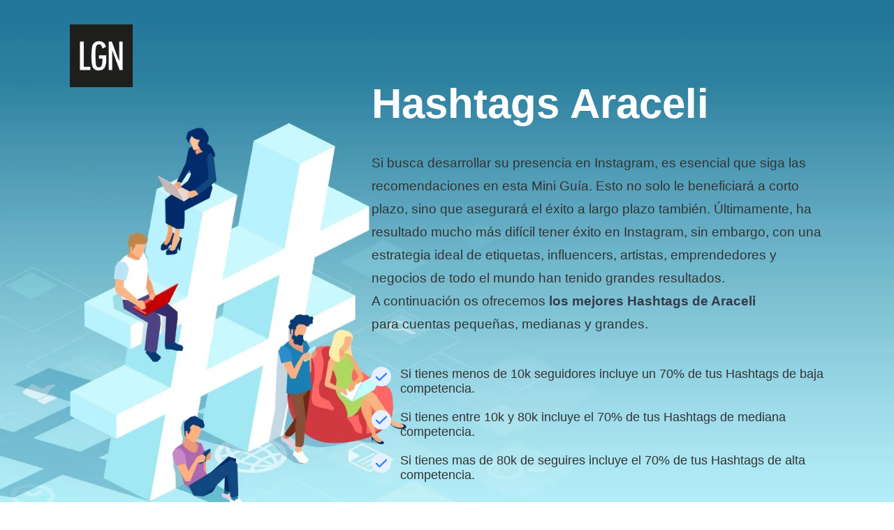

--- FILE ---
content_type: text/html
request_url: https://leguidenoir.com/es/hashtags-araceli
body_size: 22575
content:
<!DOCTYPE html>
<html lang="es" prefix="og: https://ogp.me/ns#">
<head>
    <!-- Google Tag Manager -->
    <script>(function(w,d,s,l,i){w[l]=w[l]||[];w[l].push({'gtm.start':
                new Date().getTime(),event:'gtm.js'});var f=d.getElementsByTagName(s)[0],
            j=d.createElement(s),dl=l!='dataLayer'?'&l='+l:'';j.async=true;j.src=
            'https://www.googletagmanager.com/gtm.js?id='+i+dl;f.parentNode.insertBefore(j,f);
        })(window,document,'script','dataLayer','GTM-T9P8LT3');</script>
    <!-- End Google Tag Manager -->
    <meta charset="utf-8">
    <title>Hashtags Araceli - Las mejores para crecer en 2026 aqui</title>
    <meta name="description" content="Aumenta el alcance de tus publicaciones con nuestros Hashtags de Araceli. Te damos la lista a elegir y la mejor manera de hacer crecer tu cuenta.">
    <meta name="keywords" content="Hashtags Araceli">
    <meta name="thumbnail" content="https://leguidenoir.com/assets/lgn-bio-landing/img/google-thumbnail.png" />
    <meta http-equiv="X-UA-Compatible" content="IE=Edge">
    <meta name="viewport" content="width=device-width, initial-scale=1, maximum-scale=1.0, user-scalable=no">
    <meta name="format-detection" content="telephone=no">
            <link rel="apple-touch-icon" sizes="180x180" href="/assets/landing-b2b-seo/img/apple-touch-icon.png">
    <link rel="icon" type="image/png" sizes="32x32" href="/assets/landing-b2b-seo/img/favicon-32x32.png">
    <link rel="icon" type="image/png" sizes="16x16" href="/assets/landing-b2b-seo/img/favicon-16x16.png">
    <link rel="mask-icon" href="/assets/landing-b2b-seo/img/safari-pinned-tab.svg" color="#5bbad5">
    <meta name="msapplication-TileColor" content="#da532c">
    <meta name="theme-color" content="#ffffff">
    <!--<meta name="twitter:card" content="summary">
    <meta name="twitter:site" content="@ui8">
    <meta name="twitter:title" content="[Los Mejores Influencers Españoles]">
    <meta name="twitter:description" content="¿Estás buscando a los Influencers más populares en España u otras ubicaciones? Descubre quién tiene la mayor audiencia de followers en la plataforma de redes sociales en nuestro ranking">
    <meta name="twitter:creator" content="@ui8">
    <meta name="twitter:image" content="https://ui8-move.herokuapp.com/img/twitter-card.jpg">-->
    <meta property="og:locale" content="es">
    <meta property="og:type" content="website">
    <meta property="og:title" content="Hashtags Araceli - Las mejores para crecer en [YEAR] aqui">
    <meta property="og:description" content="Aumenta el alcance de tus publicaciones con nuestros Hashtags de Araceli. Te damos la lista a elegir y la mejor manera de hacer crecer tu cuenta.">
    <meta property="og:url" content="https://leguidenoir.com/es/hashtags-araceli">
    <meta property="og:site_name" content="Le Guide Noir">
    <meta property="og:updated_time" content="2026-01-19T00:41:09+01:00">
    <meta property="og:image" content="https://leguidenoir.com/assets/lgn-bio-landing/img/google-thumbnail.png">
    <meta property="og:image:secure_url" content="https://leguidenoir.com/assets/lgn-bio-landing/img/google-thumbnail.png">
    <meta property="og:image:alt" content="Hashtags Araceli - Las mejores para crecer en [YEAR] aqui">
    <meta property="og:image:width" content="683">
    <meta property="og:image:height" content="683">
    <meta property="og:image:type" content="image/png">
    <!--<meta property="fb:admins" content="132951670226590">-->

    <link rel="preconnect" href="https://lgn.fsn1.your-objectstorage.com" />
    <link rel="dns-prefetch" href="https://lgn.fsn1.your-objectstorage.com" />

        
        <style>@charset "UTF-8";button,input{margin:0;padding:0}body,button,input{font-family:Inter,sans-serif}.outer{overflow:hidden}a,body{color:#323b4b}a,button,div,h1,h2,input{outline:0}.outer{-webkit-box-orient:vertical}a,body,div,form,h1,h2,header,html,img,label,li,p,strong,ul{margin:0;padding:0;border:0;vertical-align:baseline}html{-ms-text-size-adjust:100%;-webkit-text-size-adjust:100%;-webkit-box-sizing:border-box;box-sizing:border-box}a img,img{border:none}input[type=text]{-webkit-appearance:none}button::-moz-focus-inner{padding:0;border:0}button,input{border:0}ul{list-style-type:none}*,:after,:before{-webkit-box-sizing:inherit;box-sizing:inherit}a{text-decoration:underline}.companies__list{display:none}body{min-width:375px;font-size:18px;font-weight:500;line-height:1.75;-webkit-font-smoothing:antialiased;-moz-osx-font-smoothing:grayscale}img,svg{vertical-align:middle}.outer{display:-webkit-box;display:-ms-flexbox;display:flex;-webkit-box-direction:normal;-ms-flex-direction:column;flex-direction:column;min-height:100vh}.center{max-width:1440px;margin:0 auto;padding:0 100px}.info{color:#8a94a6}.h1,.h2{font-weight:700}.header__center{display:-webkit-box;display:-ms-flexbox;display:flex;-webkit-box-align:center;-ms-flex-align:center;align-items:center}.bg{background:#fafbfc}.bg-white{background:#fff}[data-aos=animation-scale-top]{opacity:0}[data-aos=animation-scale-top].aos-animate{-webkit-transform:translate(0) scaleY(1);-ms-transform:translate(0) scaleY(1);transform:translate(0) scaleY(1);opacity:1}[data-aos=animation-scale-top]{-webkit-transform:translateY(20px) scaleY(1.2);-ms-transform:translateY(20px) scaleY(1.2);transform:translateY(20px) scaleY(1.2)}.h1{font-size:65px;line-height:1.1125}.h2{font-size:45px;line-height:1.21667}.info{font-size:19px}.bg-blue-light{background:#e5f1ff}.text-center{text-align:center}.header{position:absolute;z-index:10;padding:35px 0}.btn{-webkit-box-pack:center}.btn{border-radius:10px;font-family:Inter,sans-serif}.btn_blue{color:#fff}.header__bg{position:fixed;top:0;left:0;right:0;bottom:0;z-index:8;background:rgba(0,0,0,.75);visibility:hidden;opacity:0}@media only screen and (max-width:1179px){.header{padding:40px 0}}.btn{display:-webkit-inline-box;display:-ms-inline-flexbox;display:inline-flex;-ms-flex-pack:center;justify-content:center;-webkit-box-align:center;-ms-flex-align:center;align-items:center;min-width:212px;height:66px;padding:0 42px;font-size:20px;line-height:1.2;font-weight:600}.btn_blue{background:#377dff}.main{padding:80px 0 50px}.main__title{max-width:936px;margin:32px auto;text-align:center}.main__info{max-width:815px;margin:0 auto 45px;text-align:center}.companies__preview img{max-width:100%;max-height:48px}@media only screen and (max-width:1339px){.h1{font-size:60px;line-height:1.21667}.h2{font-size:45px;line-height:1.25}}@media only screen and (max-width:1259px){.h2{font-size:38px;line-height:1.2}.info{font-size:18px}.main{padding:90px 0}.main__title{max-width:680px;margin-bottom:25px}.main__info{max-width:680px}}@media only screen and (max-width:1023px){.center{padding:0 40px}.main{padding:0 0 270px}}.companies__list.active{display:-webkit-box;display:-ms-flexbox}.companies__list.active{display:flex;-ms-flex-wrap:wrap;flex-wrap:wrap;-webkit-box-pack:center;-ms-flex-pack:center;justify-content:center;margin:-40px -32px 0}.companies__preview{max-width:20%;padding:40px 32px 0}.calculator__info{margin-bottom:50px;text-align:center}.quality2{padding:123px 0 124px}.quality2__title{margin-bottom:35px;text-align:center;padding:0 100px}.quality3__info{max-width:70%;font-size:18px}@media only screen and (max-width:1259px){.calculator__info{margin-bottom:34px;text-align:center}.quality2{padding:80px 0}.quality2__title{margin-bottom:25px}.quality3__info{max-width:690px;margin-bottom:40px}}@media only screen and (max-width:1023px){.companies__list{margin:-24px -20px 0}.companies__preview{max-width:20%;padding:24px 20px 0}}@media only screen and (max-width:767px){.info,body{font-size:16px}.center{padding:0 20px}.h1{font-size:45px;line-height:1.25}.h2{font-size:33px}.header{padding:32px 0}.header__logo{position:relative;z-index:15}.header__logo img{width:60px}.btn{padding:0 20px}.main{padding:20px 0 50px}.main__title{text-align:left;margin:100px 0 30px}.main__info{margin-bottom:30px;text-align:left}.companies__list{margin:-24px -10px 0}.companies__preview{max-width:20%;-webkit-box-flex:0;-ms-flex:0 0 calc(50% - 20px);flex:0 0 calc(50% - 20px);width:calc(50% - 20px);padding:0 15px;text-align:center}.quality2{padding:60px 0}.quality2__title{text-align:left;padding:0}.quality3__info{max-width:100%;text-align:left!important}}.packages1__list li{display:-webkit-box;display:-ms-flexbox}.packages1__list li{color:#8a94a6;line-height:1.2}.packages1__list{margin-bottom:45px}.packages1__list li{position:relative;display:flex;-webkit-box-align:center;-ms-flex-align:center;align-items:center;min-height:28px;padding-left:41px}.packages1__list li:before{content:"";position:absolute;top:0;left:0;width:28px;height:28px;background:url("data:image/svg+xml,%3Csvg xmlns='http://www.w3.org/2000/svg' width='36' height='36' fill='none' viewBox='0 0 36 36'%3E%3Ccircle cx='18' cy='18' r='18' fill='%23e5f1ff'/%3E%3Cpath d='M27 12.5l-12.375 12L9 19.045' stroke='%23377dff' stroke-width='3' stroke-linecap='round' stroke-linejoin='round'/%3E%3C/svg%3E") 50% 50%/100% auto no-repeat}.packages1__list li:not(:last-child){margin-bottom:20px}.packages1__btns{margin-top:60px;margin-bottom:60px;text-align:center}@media only screen and (max-width:767px){.packages1__btns .packages1__btn{line-height:1.6;font-size:18px}}.quality3__info{text-align:center}.quality3__info{margin:40px auto}a.packages1__btn.btn.btn_blue{text-decoration:none}.Btn{--bg-opacity:1;--text-opacity:1}.Btn,h1{line-height:1.375}.text-center{text-align:center}.Btn{white-space:nowrap}.Btn{-moz-appearance:none;border-radius:.75rem;outline:transparent solid 2px;position:relative}.Btn,.appearance-none{-webkit-appearance:none}.Btn{-webkit-box-align:center;-ms-flex-align:center;-webkit-box-pack:center;-ms-flex-pack:center;align-items:center;appearance:none;background-color:#3a72d0;background-color:rgba(58,114,208,var(--bg-opacity));display:-webkit-inline-box;display:-ms-inline-flexbox;display:inline-flex;font-size:1rem;font-weight:700;height:3.5rem;justify-content:center;outline-offset:2px;padding-left:3rem;padding-right:3rem}.Btn-sm{font-size:.875rem;height:3rem}.Btn{color:#fff;color:rgba(255,255,255,var(--text-opacity))}.Btn-sm{padding-bottom:2px;padding-left:2rem;padding-right:2rem}.BtnSpinner{border-width:2px}.BtnLabel{opacity:1}.BtnSpinner{-webkit-animation:.7s linear infinite a;animation:.7s linear infinite a;border-color:transparent #fff #fff transparent;border-radius:50%;border-style:solid;height:20px;left:50%;margin-left:-10px;margin-top:-10px;opacity:0;position:absolute;top:50%;width:20px}.relative{position:relative}h1{font-size:1.75rem;font-weight:800}h1,h2{font-family:Montserrat Alternates,sans-serif}h2{font-size:1.5rem;line-height:1.5}.font-bold,h2{font-weight:700}.Gradient-gray-t{background:-webkit-gradient(linear,left top,left bottom,from(#f0f4f8),to(rgba(240,244,248,0)));background:linear-gradient(180deg,#f0f4f8,rgba(240,244,248,0))}.Wave{height:auto;width:100%}.rounded-xl{border-radius:.75rem}.flex{display:-webkit-box;display:-ms-flexbox;display:flex}.left-0{left:0}.CalculatorFormLabel{font-size:12px}.CalculatorFormInput{background-color:transparent;box-shadow:inset 0 0 0 1000px #fff!important}.CalculatorFormField{flex-direction:column}.CalculatorFormNotification{border-radius:.75rem;display:none;font-size:12px;font-weight:600;margin-bottom:1rem;padding:.5rem;text-align:center}.CalculatorOutput{max-height:0;opacity:0}.appearance-none{-moz-appearance:none;appearance:none}.bg-transparent{background-color:transparent}.bg-white{--bg-opacity:1;background-color:#fff;background-color:rgba(255,255,255,var(--bg-opacity))}.bg-action-100{--bg-opacity:1;background-color:#f0f6fe;background-color:rgba(240,246,254,var(--bg-opacity))}.border-gray-300{--border-opacity:1;border-color:#bcccdc;border-color:rgba(188,204,220,var(--border-opacity))}.rounded-lg{border-radius:.5rem}.border{border:1px solid}.border-b{border-bottom:1px solid}.block{display:block}.items-center{align-items:center}.justify-center{justify-content:center}.h-8{height:2rem}.text-sm{font-size:.875rem}.leading-snug{line-height:1.375}.leading-loose{line-height:2}.mx-auto{margin-left:auto;margin-right:auto}.-mx-4{margin-left:-1rem;margin-right:-1rem}.mb-1{margin-bottom:.25rem}.mt-4{margin-top:1rem}.max-w-3xl{max-width:48rem}.overflow-hidden{overflow:hidden}.p-1{padding:.25rem}.py-3{padding-bottom:.75rem;padding-top:.75rem}.px-4{padding-left:1rem;padding-right:1rem}.pt-4{padding-top:1rem}.pl-10{padding-left:2.5rem}.pt-14{padding-top:3.5rem}.absolute{position:absolute}.top-0{top:0}.right-0{right:0}.fill-current{fill:currentColor}.text-white{--text-opacity:1;color:#fff;color:rgba(255,255,255,var(--text-opacity))}.text-action-500{--text-opacity:1;color:#3a72d0;color:rgba(58,114,208,var(--text-opacity))}.w-8{width:2rem}.w-full{width:100%}.z-10{z-index:10}@media (min-width:375px){.CalculatorFormLabel,.CalculatorFormNotification{font-size:13px}}@media only screen and (max-width: 1023px){.bg-header-image-hashtags{background-image: none !important;}}</style>

    <link rel="preload" href="https://lgn.fsn1.your-objectstorage.com/landing/b2b/css/app.min.css" as="style" onload="this.onload=null;this.rel='stylesheet'">
    <link rel="preload" href="https://lgn.fsn1.your-objectstorage.com/landing/b2b/css/flags.css" as="style" onload="this.onload=null;this.rel='stylesheet'">
    <link rel="preload" href="https://lgn.fsn1.your-objectstorage.com/landing/b2b/css/main.min.css" as="style" onload="this.onload=null;this.rel='stylesheet'">
    <noscript><link rel="stylesheet" href="https://lgn.fsn1.your-objectstorage.com/landing/b2b/css/app.min.css"></noscript>
    <noscript><link rel="stylesheet" href="https://lgn.fsn1.your-objectstorage.com/landing/b2b/css/flags.css"></noscript>
    <noscript><link rel="stylesheet" href="https://lgn.fsn1.your-objectstorage.com/landing/b2b/css/main.min.css"></noscript>

    <style type="text/css">
        .bg-header-image-hashtags { background: url(https://lgn.fsn1.your-objectstorage.com/landing/b2b/img/content/hashtags_bg.webp); background-size: cover; background-repeat: no-repeat; }
        h1.main__title.h1.aos-init.aos-animate {color: #fff; text-align: left; margin-left: 40%}
        .packages1__list li {color: #333}
        .main__info { text-align: left; color: #333; margin-left: 40%}
        .timecalculator li{ line-height: 28px; }
        .align-center { text-align: center; }
        .hashtagscontent {
            justify-content: center;
            display: flex;
        }
        .blue {color: #377dff}
        .tag-box {border: 1px solid #fff; padding: 20px 50px 40px; max-width: 85%; margin: 60px auto 40px; background-color: #fff; border-radius: 10px;}

        button.btn_blue.copy {
            position: relative;
            top: -20px;
            width: 140px;
            height: 40px;
            left: -50px;
        }
        .plans__section .plans__row {height: 80px;}
        input {
            height: 67px;
            padding: 20px 40px;
            font-size: 19px;
            color: #666;
            font-weight: 400;
            border-radius: 10px;
            margin-right: 10px;
        }
        .timecalculator {    max-width: 800px; margin: 20px auto 60px;}
        @media only screen and (max-width: 480px) {
            .tag-box {
                max-width: 100%;
                padding: 20px 30px 40px;
            }

            button.btn_blue.copy {
                left: -30px;
            }

            .plans__container {
                margin: 0 -40px;
            }

            h1.main__title.h1.aos-init.aos-animate {
                text-align: left;
                margin-left: 0;
                color: #333;
                margin-top: 350px;
            }

            .main__info {
                text-align: left;
                color: #333;
                margin-left: 0
            }

            .bg-header-image-hashtags {
                background-size: 227%;
                background-repeat: no-repeat;
                background-position: 0 -100px;
            }

            svg.Wave.Wave-3.sm\:hidden.absolute.top-0.left-0.right-0.fill-current.text-white {
                display: none;
            }

            .align-center {
                text-align: left;
            }

            .packages1__btns .packages1__btn {
                height: 67px;
                width: 100%;
                margin-top: 20px;
            }

            input {
                margin-right: 0;
                width: 100%;
            }
        }
        .CalculatorFormField .help-block {
            display: block;
        }
        .plans__col.plans__text:first-child,
        .plans__col.text:first-child {
            flex: 0 0 calc(10% - 30px);
            width: calc(10% - 30px);;
        }
        .plans__col.plans__text:nth-child(2),
        .plans__col.text:nth-child(2) {
            flex: 0 0 calc(40% - 30px);
            width: calc(40% - 30px);;
        }
    </style>

    <script>
        let viewportmeta = document.querySelector('meta[name="viewport"]');
        if (viewportmeta) {
            if (screen.width < 375) {
                let newScale = screen.width / 375;
                viewportmeta.content = 'width=375, minimum-scale=' + newScale + ', maximum-scale=1.0, user-scalable=no, initial-scale=' + newScale + '';
            } else {
                viewportmeta.content = 'width=device-width, maximum-scale=1.0, initial-scale=1.0';
            }
        }
    </script>

    
                <script type="text/javascript">
	var _gaq = _gaq || [];
	_gaq.push(['_setAccount', 'UA-49364538-1']);
	_gaq.push(['_setDomainName', 'leguidenoir.com']);
	_gaq.push(['_trackPageview']);
	(function () {
		var ga = document.createElement('script');
		ga.type = 'text/javascript';
		ga.async = true;
		ga.src = ('https:' === document.location.protocol ? 'https://ssl' : 'http://www') + '.google-analytics.com/ga.js';
		var s = document.getElementsByTagName('script')[0];
		s.parentNode.insertBefore(ga, s);
	})();
</script>
    </head>
    <body>
    <!-- Google Tag Manager (noscript) -->
    <noscript><iframe src="https://www.googletagmanager.com/ns.html?id=GTM-T9P8LT3"
                      height="0" width="0" style="display:none;visibility:hidden"></iframe></noscript>
    <!-- End Google Tag Manager (noscript) -->
    
            <!-- outer-->
        <div class="outer">
                            <!-- header-->
<header class="header js-header">
    <div class="header__center center">
        <a class="header__logo" href="#"><img class="some-icon lazyload2" src="[data-uri]" data-src="https://lgn.fsn1.your-objectstorage.com/landing/b2b/img/content/lgnagency_logo.webp" alt="logo"></a>
    </div>
    <div class="header__bg js-header-bg"></div>
</header>            
            <!-- content-->
            
    
    
                                                                                                                                                                                                                                                                                                                                                                    
    <div class="outer__container">
        <div class="main bg-header-image-hashtags">
    <div class="main__center center">
        <h1 class="main__title h1 aos-init aos-animate" data-aos="animation-scale-top">Hashtags Araceli</h1>
        <div class="main__info info">
            <p>

Si busca desarrollar su presencia en Instagram, es esencial que siga las recomendaciones en esta Mini Guía. Esto no solo le beneficiará a corto plazo, sino que asegurará el éxito a largo plazo también. Últimamente, ha resultado mucho más difícil tener éxito en Instagram, sin embargo, con una estrategia ideal de etiquetas, influencers, artistas, emprendedores y negocios de todo el mundo han tenido grandes resultados.</br>A continuación os ofrecemos <b>los mejores Hashtags de Araceli</b></br>para cuentas pequeñas, medianas y grandes.</p>
        </div>
        <div class="main__info">
            <ul class="packages1__list companies__center">
                                    <li>Si tienes menos de 10k seguidores incluye un 70% de tus Hashtags de baja competencia.</li>
                                    <li>Si tienes entre 10k y 80k incluye el 70% de tus Hashtags de mediana competencia.</li>
                                    <li>Si tienes mas de 80k de seguires incluye el 70% de tus Hashtags de alta competencia.</li>
                            </ul>
        </div>
    </div>
</div>
        
                     <div id="table-of-content" class="quality2 bg-blue-light tablecontent">
    <div class="quality3__center center">
        <h2 class="quality2__title h2 aos-init aos-animate" data-aos="animation-scale-top">Índice de Contenidos:</h2>
        <div class="quality2__info info hashtagscontent">
            <ol>
                                    <li><a href="#how-to-put-hashtags-on-instagram">¿Cómo poner Hashtags de Araceli en Instagram?</a></li>
                                    <li><a href="#how-many-hashtags-to-put-on-instagram">¿Cuántos Hashtags de Araceli poner en Instagram?</a></li>
                                    <li><a href="#what-are-hashtags-used-for-on-instagram">¿Para qué sirven los Hashtags de Araceli en Instagram?</a></li>
                                    <li><a href="#how-much-time-do-i-have-to-invest-per-day">Quiero una estrategia de éxito.</br>¿Cuánto tiempo tengo que invertir al día?</a></li>
                                    <li><a href="#top-hashtags-low-competition">Hashtags de Araceli</a></li>
                                    <li><a href="#top-hashtags-medium-competition">Mejores Hashtags de Araceli</a></li>
                                    <li><a href="#top-hashtags-high-competition">Top Hashtags de Araceli</a></li>
                            </ol>
        </div>
    </div>
</div>        
                    <div id="how-to-put-hashtags-on-instagram" class="quality2">
    <div class="quality2__center center">
        <h2 id="section1" class="quality2__title h2 aos-init aos-animate" data-aos="animation-scale-top">¿Cómo poner Hashtags de Araceli en Instagram?</h2>
        <div class="quality3__info info"><p>

Para aprovechar al máximo los Hashtags de Araceli en Instagram, se recomienda escribir primero su publicación y luego ir a la sección de comentarios. Aquí puedes agregar los hashtags que mejor se adapten a tu publicación, lo que la optimizará para tu audiencia deseada. Este proceso es la mejor manera de asegurarse de que los hashtags que has elegido puedan contribuir a tu publicación y alcanzar a la audiencia objetivo.</br>

Poner tus hashtags en el primer comentario en lugar de agregarlos directamente al texto de tu publicacion es una excelente idea, ya que esto permite una mayor legibilidad para tu publicacion y no distrae a los usuarios con una lista exageradamente larga de hashtags. Ademas, esta aproximacion te da la libertad de incluir mas hashtags de los que normalmente se permiten en el texto de la publicacion, y esto puede ser una gran ventaja cuando se necesita expandir el alcance de tu publicacion.</p></div>
    </div>
</div>                    <div id="how-many-hashtags-to-put-on-instagram" class="quality2 bg">
    <div class="quality2__center center">
        <h2 id="section1" class="quality2__title h2 aos-init aos-animate" data-aos="animation-scale-top">¿Cuántos Hashtags de Araceli poner en Instagram?</h2>
        <div class="quality3__info info"><p>

Instagram limita a 30 Hashtags de Araceli por publicación, lo cual presenta una oportunidad para desarrollar estratégicamente el alcance de tu contenido. Reserva tiempo para incorporar hashtags diversos en cada publicación; esto te ayuda a sembrar las semillas de futuros éxitos.</p></div>
    </div>
</div>                    <div id="what-are-hashtags-used-for-on-instagram" class="quality2">
    <div class="quality2__center center">
        <h2 id="section1" class="quality2__title h2 aos-init aos-animate" data-aos="animation-scale-top">¿Para qué sirven los Hashtags de Araceli en Instagram?</h2>
        <div class="quality3__info info"><p>

Incorporar hashtags en tus publicaciones de Instagram tiene una serie de ventajas. Lo más importante es que los hashtags hacen que tu contenido sea más fácil de descubrir y categorizar, asegurando que pueda ser visto por una amplia audiencia de usuarios en la plataforma.</br>

Al agregar hashtags a tus publicaciones, le estás brindando a otras personas una forma sencilla de encontrar tu contenido simplemente buscando esos hashtags en la plataforma. Además, el uso de hashtags adecuados puede beneficiarte al ampliar tu alcance y hacer que tu perfil sea más visible para una audiencia más amplia.</br>

Los hashtags permiten a los usuarios unirse a comunidades en línea y conectar con personas que tienen intereses similares.</p></div>
    </div>
</div>                    <div id="how-much-time-do-i-have-to-invest-per-day" class="quality2 bg">
    <div class="quality2__center center">
        <h2 class="quality2__title h2 aos-init aos-animate" data-aos="animation-scale-top">Quiero una estrategia de éxito.</br>¿Cuánto tiempo tengo que invertir al día?</h2>
    </div>
    <div class="quality2__center center">
        <div class="info calculator__info">Para que tu estrategia de Hashtags sea un éxito debes seguir las siguientes reglas:</div>
        <ul class="packages1__list companies__center timecalculator">
                            <li>Intentar postear mínimo una vez al día</li>
                            <li>Meter los Hashtags en el primer comentario</li>
                            <li>Entre 27-30 Hashtags por post</li>
                            <li>Los Hashtags tienen que ser relevantes a tu contenido aunque no exactamente lo que se ve, sino relacionado. Y siempre poner la mayoría de hashtags segun el nº de followers y nivel de competencia.</li>
                            <li>Por último no cometer el error de poner todos los días los mismos hashtags. La regla más importante es incluir hashtags nuevos cada día, piensa que estás sembrando los frutos de tu éxito, puedes repetir el mismo hashtag 4-5 veces al año.</li>
                    </ul>

        <div class="info calculator__info">Si quieres saber cuánto tiempo tienes que invertir al día rellena la calculadora abajo:</div>

        <div class="Calculator">
            <div class="CalculatorContainer xl:flex items-center justify-center mx-auto sm:py-8 md:py-10 lg:py-12 sm:px-12 md:px-14 lg:px-16 max-w-3xl sm:rounded-3xl sm:bg-white sm:shadow-sm">
                <div class="CalculatorInput w-full mx-auto xl:mx-0">
                    <div class="CalculatorForm Gradient-gray-t -mx-4 sm:mx-0 pt-14 sm:pt-0 px-4 sm:px-0">
                        <svg width="1600" height="280" viewBox="0 0 1600 280" preserveAspectRatio="none" class="Wave Wave-3 sm:hidden absolute top-0 left-0 right-0 fill-current text-white">
                            <use xlink:href="#wave-3"></use>
                        </svg>
                        <form id="calculator" class="block relative z-10">
                            <div class="CalculatorFormNotification"></div>
                            <div class="rounded-xl border border-gray-300 bg-white">
                                <label class="CalculatorFormGroup block py-3 px-4 border-b border-gray-300">
                                    <div class="CalculatorFormLabel mb-1 leading-snug">Número de publicaciones (video o foto)</div>
                                    <div class="CalculatorFormField flex items-center relative field">
                                        <div class="w-8 h-8 p-1 absolute left-0 rounded-lg bg-action-100">
                                            <svg width="24" height="24" viewBox="0 0 24 24" class="block fill-current text-action-500">
                                                <path d="M1 4.995C1 3.893 1.897 3 3 3h18c1.104 0 2 .893 2 1.995v14.01A1.998 1.998 0 0121 21H3c-1.104 0-2-.893-2-1.995V4.995zm2 14.01L21 19V4.995L3 5v14.005zm5.028-9.602c.246-.495.687-.517.98-.056l1.698 2.68a1.01 1.01 0 001.386.31l.989-.615a1.078 1.078 0 011.433.286l2.264 3.176c.321.45.133.816-.419.816H5.741c-.552 0-.8-.403-.554-.896l2.84-5.701zM17.5 11a1.5 1.5 0 110-3 1.5 1.5 0 010 3z" fill-rule="evenodd"></path>
                                            </svg>
                                        </div>
                                        <input type="text" name="posts" class="CalculatorFormInput CalculatorFormInput-number w-full h-8 block pl-10 sm:pl-12 font-bold leading-snug sm:text-lg bg-transparent appearance-none" aria-invalid="false">
                                    </div>
                                </label>
                                <label class="CalculatorFormGroup block py-3 px-4">
                                    <div class="CalculatorFormLabel mb-1 leading-snug">Nº de Reels</div>
                                    <div class="CalculatorFormField flex items-center relative field">
                                        <div class="w-8 h-8 p-1 absolute left-0 rounded-lg bg-action-100">
                                            <svg width="24" height="24" viewBox="0 0 24 24" class="block fill-current text-action-500">
                                                <path d="M11 4H5.995L6 20h11.998L18 11h-6a1 1 0 01-1-1V4zm2 5h5l-5-5v5zM5.995 2h7.308c.276 0 .659.16.85.351L19.65 7.85c.194.194.351.579.351.85v11.302A2 2 0 0117.998 22H6.002A2.003 2.003 0 014 20V4a2 2 0 011.995-2zm9.486 13a1.5 1.5 0 110-3 1.5 1.5 0 010 3zm-6.535-1.028c.227-.505.686-.56 1.022-.126l1.441 1.861a1.03 1.03 0 001.419.2l.289-.21a.92.92 0 011.339.255l1.386 2.203c.294.467.084.845-.469.845H7.685c-.553 0-.817-.408-.589-.916l1.85-4.112z" fill-rule="evenodd"></path>
                                            </svg>
                                        </div>
                                        <input type="text" name="reels" class="CalculatorFormInput CalculatorFormInput-number w-full h-8 block pl-10 sm:pl-12 font-bold leading-snug sm:text-lg bg-transparent appearance-none" aria-invalid="false">
                                    </div>
                                </label>
                            </div>
                            <button type="submit" class="CalculatorFormSubmit Btn Btn-sm sm:Btn-md w-full mt-4">
                                <div class="BtnLabel">Calcular tiempo estimado</div>
                                <div class="BtnSpinner"></div>
                            </button>
                        </form>
                    </div>
                </div>
                <div class="CalculatorOutput w-full mx-auto xl:mx-0 overflow-hidden">
                    <div class="CalculatorOutputContainer">
                        <div class="pt-4 sm:pt-6 lg:pt-8 xl:pt-0 xl:pl-12">
                            <div class="CalculatorSummary leading-loose text-center text-sm sm:text-base"></div>
                        </div>
                    </div>
                </div>
            </div>
        </div>
    </div>
</div>                    <div id="top-hashtags-low-competition" class="block-text quality2">
    <div class="quality3__center center">
        <h2 class="quality2__title h2 aos-init aos-animate" data-aos="animation-scale-top">Hashtags de Araceli</h2>
        <div class="quality2__title h6"><b>Competencia Baja</b></div>

        <div class="tag-box">
            <button class="btn_blue copy js-copy" type="button">Copy</button>
            <p>#araceli #contraalgoritmo #youniqueuslatina #ideasmaquillaje #gugulashes #ésika #delineadoresdecolores #maquillajeelegante #maquillajeencasa #retomakeup #bissú #beatricks #snowcrystal #cuteus #topmax #aracelibeauty #araceliweb #araceligonzalez #aracélicairessemijoias💎 #aracelisamudio #aracelisgirmay #aracelimanzo #araceliarambula #aracelisegarra #aracelimarigoldliqueur #araceliluna #aracelideluna #aracelis </p>
        </div>
        <div class="plans table">
            <div class="plans__body">
                <div class="plans__center center">
                    <div class="plans__container">
                        <div class="plans__table">
                            <div class="plans__section">
                                <div class="plans__group">
                                    <div class="plans__row">
                                        <div class="plans__variants">
                                            <div class="plans__text plans__col">#</div>
                                            <div class="plans__text plans__col text-uppercase">Hashtag</div>
                                            <div class="plans__text plans__col text-uppercase align-center">Avg. Likes</div>
                                            <div class="plans__text plans__col text-uppercase align-center">Avg. Comments</div>
                                            <div class="plans__text plans__col text-uppercase align-center">Total Posts</div>
                                        </div>
                                    </div>

                                                                            <div class="plans__row">
                                            <div class="plans__variants">
                                                <div class="plans__col text number-list">#1</div>
                                                <div class="plans__col text blue">#araceli</div>
                                                <div class="plans__col text align-center">2K</div>
                                                <div class="plans__col text align-center">37</div>
                                                <div class="plans__col text align-center">24K</div>
                                            </div>
                                        </div>
                                                                            <div class="plans__row">
                                            <div class="plans__variants">
                                                <div class="plans__col text number-list">#2</div>
                                                <div class="plans__col text blue">#contraalgoritmo</div>
                                                <div class="plans__col text align-center">199</div>
                                                <div class="plans__col text align-center">39</div>
                                                <div class="plans__col text align-center">28K</div>
                                            </div>
                                        </div>
                                                                            <div class="plans__row">
                                            <div class="plans__variants">
                                                <div class="plans__col text number-list">#3</div>
                                                <div class="plans__col text blue">#youniqueuslatina</div>
                                                <div class="plans__col text align-center">169</div>
                                                <div class="plans__col text align-center">7</div>
                                                <div class="plans__col text align-center">9K</div>
                                            </div>
                                        </div>
                                                                            <div class="plans__row">
                                            <div class="plans__variants">
                                                <div class="plans__col text number-list">#4</div>
                                                <div class="plans__col text blue">#ideasmaquillaje</div>
                                                <div class="plans__col text align-center">2K</div>
                                                <div class="plans__col text align-center">42</div>
                                                <div class="plans__col text align-center">9K</div>
                                            </div>
                                        </div>
                                                                            <div class="plans__row">
                                            <div class="plans__variants">
                                                <div class="plans__col text number-list">#5</div>
                                                <div class="plans__col text blue">#gugulashes</div>
                                                <div class="plans__col text align-center">430</div>
                                                <div class="plans__col text align-center">43</div>
                                                <div class="plans__col text align-center">3K</div>
                                            </div>
                                        </div>
                                                                            <div class="plans__row">
                                            <div class="plans__variants">
                                                <div class="plans__col text number-list">#6</div>
                                                <div class="plans__col text blue">#ésika</div>
                                                <div class="plans__col text align-center">8K</div>
                                                <div class="plans__col text align-center">130</div>
                                                <div class="plans__col text align-center">15K</div>
                                            </div>
                                        </div>
                                                                            <div class="plans__row">
                                            <div class="plans__variants">
                                                <div class="plans__col text number-list">#7</div>
                                                <div class="plans__col text blue">#delineadoresdecolores</div>
                                                <div class="plans__col text align-center">1K</div>
                                                <div class="plans__col text align-center">38</div>
                                                <div class="plans__col text align-center">2K</div>
                                            </div>
                                        </div>
                                                                            <div class="plans__row">
                                            <div class="plans__variants">
                                                <div class="plans__col text number-list">#8</div>
                                                <div class="plans__col text blue">#maquillajeelegante</div>
                                                <div class="plans__col text align-center">438</div>
                                                <div class="plans__col text align-center">36</div>
                                                <div class="plans__col text align-center">3K</div>
                                            </div>
                                        </div>
                                                                            <div class="plans__row">
                                            <div class="plans__variants">
                                                <div class="plans__col text number-list">#9</div>
                                                <div class="plans__col text blue">#maquillajeencasa</div>
                                                <div class="plans__col text align-center">552</div>
                                                <div class="plans__col text align-center">42</div>
                                                <div class="plans__col text align-center">11K</div>
                                            </div>
                                        </div>
                                                                            <div class="plans__row">
                                            <div class="plans__variants">
                                                <div class="plans__col text number-list">#10</div>
                                                <div class="plans__col text blue">#retomakeup</div>
                                                <div class="plans__col text align-center">225</div>
                                                <div class="plans__col text align-center">31</div>
                                                <div class="plans__col text align-center">2K</div>
                                            </div>
                                        </div>
                                                                            <div class="plans__row">
                                            <div class="plans__variants">
                                                <div class="plans__col text number-list">#11</div>
                                                <div class="plans__col text blue">#bissú</div>
                                                <div class="plans__col text align-center">0</div>
                                                <div class="plans__col text align-center">0</div>
                                                <div class="plans__col text align-center">0</div>
                                            </div>
                                        </div>
                                                                            <div class="plans__row">
                                            <div class="plans__variants">
                                                <div class="plans__col text number-list">#12</div>
                                                <div class="plans__col text blue">#beatricks</div>
                                                <div class="plans__col text align-center">269</div>
                                                <div class="plans__col text align-center">29</div>
                                                <div class="plans__col text align-center">1K</div>
                                            </div>
                                        </div>
                                                                            <div class="plans__row">
                                            <div class="plans__variants">
                                                <div class="plans__col text number-list">#13</div>
                                                <div class="plans__col text blue">#snowcrystal</div>
                                                <div class="plans__col text align-center">522</div>
                                                <div class="plans__col text align-center">27</div>
                                                <div class="plans__col text align-center">26K</div>
                                            </div>
                                        </div>
                                                                            <div class="plans__row">
                                            <div class="plans__variants">
                                                <div class="plans__col text number-list">#14</div>
                                                <div class="plans__col text blue">#cuteus</div>
                                                <div class="plans__col text align-center">274</div>
                                                <div class="plans__col text align-center">9</div>
                                                <div class="plans__col text align-center">18K</div>
                                            </div>
                                        </div>
                                                                            <div class="plans__row">
                                            <div class="plans__variants">
                                                <div class="plans__col text number-list">#15</div>
                                                <div class="plans__col text blue">#topmax</div>
                                                <div class="plans__col text align-center">238</div>
                                                <div class="plans__col text align-center">13</div>
                                                <div class="plans__col text align-center">4K</div>
                                            </div>
                                        </div>
                                                                            <div class="plans__row">
                                            <div class="plans__variants">
                                                <div class="plans__col text number-list">#16</div>
                                                <div class="plans__col text blue">#aracelibeauty</div>
                                                <div class="plans__col text align-center">1K</div>
                                                <div class="plans__col text align-center">31</div>
                                                <div class="plans__col text align-center">6K</div>
                                            </div>
                                        </div>
                                                                            <div class="plans__row">
                                            <div class="plans__variants">
                                                <div class="plans__col text number-list">#17</div>
                                                <div class="plans__col text blue">#araceliweb</div>
                                                <div class="plans__col text align-center">0</div>
                                                <div class="plans__col text align-center">0</div>
                                                <div class="plans__col text align-center">0</div>
                                            </div>
                                        </div>
                                                                            <div class="plans__row">
                                            <div class="plans__variants">
                                                <div class="plans__col text number-list">#18</div>
                                                <div class="plans__col text blue">#araceligonzalez</div>
                                                <div class="plans__col text align-center">299</div>
                                                <div class="plans__col text align-center">7</div>
                                                <div class="plans__col text align-center">3K</div>
                                            </div>
                                        </div>
                                                                            <div class="plans__row">
                                            <div class="plans__variants">
                                                <div class="plans__col text number-list">#19</div>
                                                <div class="plans__col text blue">#aracélicairessemijoias💎</div>
                                                <div class="plans__col text align-center">0</div>
                                                <div class="plans__col text align-center">0</div>
                                                <div class="plans__col text align-center">0</div>
                                            </div>
                                        </div>
                                                                            <div class="plans__row">
                                            <div class="plans__variants">
                                                <div class="plans__col text number-list">#20</div>
                                                <div class="plans__col text blue">#aracelisamudio</div>
                                                <div class="plans__col text align-center">0</div>
                                                <div class="plans__col text align-center">0</div>
                                                <div class="plans__col text align-center">0</div>
                                            </div>
                                        </div>
                                                                            <div class="plans__row">
                                            <div class="plans__variants">
                                                <div class="plans__col text number-list">#21</div>
                                                <div class="plans__col text blue">#aracelisgirmay</div>
                                                <div class="plans__col text align-center">0</div>
                                                <div class="plans__col text align-center">0</div>
                                                <div class="plans__col text align-center">0</div>
                                            </div>
                                        </div>
                                                                            <div class="plans__row">
                                            <div class="plans__variants">
                                                <div class="plans__col text number-list">#22</div>
                                                <div class="plans__col text blue">#aracelimanzo</div>
                                                <div class="plans__col text align-center">0</div>
                                                <div class="plans__col text align-center">0</div>
                                                <div class="plans__col text align-center">0</div>
                                            </div>
                                        </div>
                                                                            <div class="plans__row">
                                            <div class="plans__variants">
                                                <div class="plans__col text number-list">#23</div>
                                                <div class="plans__col text blue">#araceliarambula</div>
                                                <div class="plans__col text align-center">406</div>
                                                <div class="plans__col text align-center">7</div>
                                                <div class="plans__col text align-center">3K</div>
                                            </div>
                                        </div>
                                                                            <div class="plans__row">
                                            <div class="plans__variants">
                                                <div class="plans__col text number-list">#24</div>
                                                <div class="plans__col text blue">#aracelisegarra</div>
                                                <div class="plans__col text align-center">0</div>
                                                <div class="plans__col text align-center">0</div>
                                                <div class="plans__col text align-center">0</div>
                                            </div>
                                        </div>
                                                                            <div class="plans__row">
                                            <div class="plans__variants">
                                                <div class="plans__col text number-list">#25</div>
                                                <div class="plans__col text blue">#aracelimarigoldliqueur</div>
                                                <div class="plans__col text align-center">0</div>
                                                <div class="plans__col text align-center">0</div>
                                                <div class="plans__col text align-center">0</div>
                                            </div>
                                        </div>
                                                                            <div class="plans__row">
                                            <div class="plans__variants">
                                                <div class="plans__col text number-list">#26</div>
                                                <div class="plans__col text blue">#araceliluna</div>
                                                <div class="plans__col text align-center">47</div>
                                                <div class="plans__col text align-center">6</div>
                                                <div class="plans__col text align-center">1K</div>
                                            </div>
                                        </div>
                                                                            <div class="plans__row">
                                            <div class="plans__variants">
                                                <div class="plans__col text number-list">#27</div>
                                                <div class="plans__col text blue">#aracelideluna</div>
                                                <div class="plans__col text align-center">0</div>
                                                <div class="plans__col text align-center">0</div>
                                                <div class="plans__col text align-center">0</div>
                                            </div>
                                        </div>
                                                                            <div class="plans__row">
                                            <div class="plans__variants">
                                                <div class="plans__col text number-list">#28</div>
                                                <div class="plans__col text blue">#aracelis</div>
                                                <div class="plans__col text align-center">0</div>
                                                <div class="plans__col text align-center">0</div>
                                                <div class="plans__col text align-center">0</div>
                                            </div>
                                        </div>
                                    
                                </div>
                            </div>
                        </div>
                    </div>
                </div>
            </div>
        </div>
    </div>
</div>                    <div id="top-hashtags-medium-competition" class="block-text quality2 bg">
    <div class="quality3__center center">
        <h2 class="quality2__title h2 aos-init aos-animate" data-aos="animation-scale-top">Mejores Hashtags de Araceli</h2>
        <div class="quality2__title h6"><b>Competencia Media</b></div>

        <div class="tag-box">
            <button class="btn_blue copy js-copy" type="button">Copy</button>
            <p>#pintalabios #maquilladores #fijadordemaquillaje #maquillistas #tipsmaquillaje #latinasmakeuplovers #labialrojo #muamexico #youniquemexico </p>
        </div>
        <div class="plans table">
            <div class="plans__body">
                <div class="plans__center center">
                    <div class="plans__container">
                        <div class="plans__table">
                            <div class="plans__section">
                                <div class="plans__group">
                                    <div class="plans__row">
                                        <div class="plans__variants">
                                            <div class="plans__text plans__col">#</div>
                                            <div class="plans__text plans__col text-uppercase">Hashtag</div>
                                            <div class="plans__text plans__col text-uppercase align-center">Avg. Likes</div>
                                            <div class="plans__text plans__col text-uppercase align-center">Avg. Comments</div>
                                            <div class="plans__text plans__col text-uppercase align-center">Total Posts</div>
                                        </div>
                                    </div>

                                                                            <div class="plans__row">
                                            <div class="plans__variants">
                                                <div class="plans__col text number-list">#1</div>
                                                <div class="plans__col text blue">#pintalabios</div>
                                                <div class="plans__col text align-center">714</div>
                                                <div class="plans__col text align-center">25</div>
                                                <div class="plans__col text align-center">94K</div>
                                            </div>
                                        </div>
                                                                            <div class="plans__row">
                                            <div class="plans__variants">
                                                <div class="plans__col text number-list">#2</div>
                                                <div class="plans__col text blue">#maquilladores</div>
                                                <div class="plans__col text align-center">908</div>
                                                <div class="plans__col text align-center">32</div>
                                                <div class="plans__col text align-center">109K</div>
                                            </div>
                                        </div>
                                                                            <div class="plans__row">
                                            <div class="plans__variants">
                                                <div class="plans__col text number-list">#3</div>
                                                <div class="plans__col text blue">#fijadordemaquillaje</div>
                                                <div class="plans__col text align-center">264</div>
                                                <div class="plans__col text align-center">17</div>
                                                <div class="plans__col text align-center">28K</div>
                                            </div>
                                        </div>
                                                                            <div class="plans__row">
                                            <div class="plans__variants">
                                                <div class="plans__col text number-list">#4</div>
                                                <div class="plans__col text blue">#maquillistas</div>
                                                <div class="plans__col text align-center">3K</div>
                                                <div class="plans__col text align-center">34</div>
                                                <div class="plans__col text align-center">54K</div>
                                            </div>
                                        </div>
                                                                            <div class="plans__row">
                                            <div class="plans__variants">
                                                <div class="plans__col text number-list">#5</div>
                                                <div class="plans__col text blue">#tipsmaquillaje</div>
                                                <div class="plans__col text align-center">2K</div>
                                                <div class="plans__col text align-center">30</div>
                                                <div class="plans__col text align-center">46K</div>
                                            </div>
                                        </div>
                                                                            <div class="plans__row">
                                            <div class="plans__variants">
                                                <div class="plans__col text number-list">#6</div>
                                                <div class="plans__col text blue">#latinasmakeuplovers</div>
                                                <div class="plans__col text align-center">1K</div>
                                                <div class="plans__col text align-center">19</div>
                                                <div class="plans__col text align-center">25K</div>
                                            </div>
                                        </div>
                                                                            <div class="plans__row">
                                            <div class="plans__variants">
                                                <div class="plans__col text number-list">#7</div>
                                                <div class="plans__col text blue">#labialrojo</div>
                                                <div class="plans__col text align-center">221</div>
                                                <div class="plans__col text align-center">27</div>
                                                <div class="plans__col text align-center">29K</div>
                                            </div>
                                        </div>
                                                                            <div class="plans__row">
                                            <div class="plans__variants">
                                                <div class="plans__col text number-list">#8</div>
                                                <div class="plans__col text blue">#muamexico</div>
                                                <div class="plans__col text align-center">528</div>
                                                <div class="plans__col text align-center">34</div>
                                                <div class="plans__col text align-center">11K</div>
                                            </div>
                                        </div>
                                                                            <div class="plans__row">
                                            <div class="plans__variants">
                                                <div class="plans__col text number-list">#9</div>
                                                <div class="plans__col text blue">#youniquemexico</div>
                                                <div class="plans__col text align-center">717</div>
                                                <div class="plans__col text align-center">38</div>
                                                <div class="plans__col text align-center">49K</div>
                                            </div>
                                        </div>
                                    
                                </div>
                            </div>
                        </div>
                    </div>
                </div>
            </div>
        </div>
    </div>
</div>                    <div id="top-hashtags-high-competition" class="block-text quality2">
    <div class="quality3__center center">
        <h2 class="quality2__title h2 aos-init aos-animate" data-aos="animation-scale-top">Top Hashtags de Araceli</h2>
        <div class="quality2__title h6"><b>Competencia Alta</b></div>

        <div class="tag-box">
            <button class="btn_blue copy js-copy" type="button">Copy</button>
            <p></p>
        </div>
        <div class="plans table">
            <div class="plans__body">
                <div class="plans__center center">
                    <div class="plans__container">
                        <div class="plans__table">
                            <div class="plans__section">
                                <div class="plans__group">
                                    <div class="plans__row">
                                        <div class="plans__variants">
                                            <div class="plans__text plans__col">#</div>
                                            <div class="plans__text plans__col text-uppercase">Hashtag</div>
                                            <div class="plans__text plans__col text-uppercase align-center">Avg. Likes</div>
                                            <div class="plans__text plans__col text-uppercase align-center">Avg. Comments</div>
                                            <div class="plans__text plans__col text-uppercase align-center">Total Posts</div>
                                        </div>
                                    </div>

                                    
                                </div>
                            </div>
                        </div>
                    </div>
                </div>
            </div>
        </div>
    </div>
</div>                    <div id="advertisement" class="quality2 bg-blue-light">
    <div class="quality2__center center">
        <div class="quality2__center center">
            <h2 class="quality2__title h2" data-aos="animation-scale-top">Quieres Crecer con Hashtags de manera Exitosa?</h2>
        </div>
        <div class="quality2__center center">
            <ul class="packages1__list companies__center hashtagscontent">
                <ul>
	<li>HashtagMax es la soluci&oacute;n para ahorrarte 32 horas al mes gestionando hashtags</li>
	<li>Nuestro sistema de Inteligencia Artificial y equipo trabajan por ti</li>
	<li>El equipo elige los Hashtags y los postea a diario por ti</li>
	<li>El secreto del &eacute;xito de muchos Influencers, Marcas y Emprendedores</li>
</ul>
            </ul>
        </div>
        <div class="packages1__btns">
            <a href="http://lgn.cm/hashtags-b2bseo" target="_blank" class="packages1__btn btn btn_blue">Quiero probarlo ya</a>
        </div>
        <div>
            <div id="Carousel" class="carousel slide">
                <div class="carousel-inner">
                    
                                                        </div>
            </div>
        </div>
    </div>
</div>                    <div id="hashtag-generator" class="quality2 bg-blue-light">
    <div class="quality2__center center">
        <div class="quality2__center center">
            <h2 class="quality2__title h2 aos-init aos-animate" data-aos="animation-scale-top">Generador de Hashtags de Araceli</h2>
        </div>
        <div class="quality2__center center align-center">
            <p>

Un generador de hashtags se puede usar para obtener hashtags adecuados y conocidos para una publicación. Esta herramienta suele evaluar el contenido de la publicación y proponer hashtags pertinentes.</br>Si estás buscando puedes encontrar aquí nuestro generador de hashtags o directamente utilizar el siguiente buscador:</p>
        </div>
        <div id="search-hashtags" class="packages1__btns"></div>
    </div>
</div>                    <div id="how-to-work-with-influencers-of-keyword" class="block-text quality2">
    <div class="quality2__center center">
        <h2 class="quality2__title h2" data-aos="animation-scale-top">¿Qué Hashtags de Araceli usar en TikTok?</h2>
        <div class="quality2__info info">

Usar hashtags estratégicamente en TikTok puede aumentar su alcance y compromiso. Se deben usar etiquetas relevantes y populares, así como tendencias y desafíos basados. Hacer esto ayudará a atraer más usuarios y a mejorar la visibilidad de sus publicaciones.</br>

Además, es beneficioso usar hashtags específicos de tu área geográfica o lenguaje para dirigirse a un público más localizado. Asimismo, es aconsejable incorporar los hashtags en tus comentarios, en lugar de incluirlos directamente en el cuerpo de la publicación, para que tu contenido siga siendo accesible y fácil de leer.</div>
    </div>
</div>        
                    <div id="related-links" class="quality2 bg links">
    <div class="quality2__center center">
        <h2 class="quality2__title h2" data-aos="animation-scale-top">Links Relacionados</h2>
    </div>
    <div class="plans">
        <div class="plans__body">
            <div class="plans__center center">
                <div class="plans__container">
                    <div class="plans__table list-links">
                        <div class="plans__section">
                            <div class="plans__group">
                                
                                                                                                            
                                        <div class="plans__row">
                                            <div class="plans__variants">
                                    
                                    <div class="plans__col"><a href="/es/hashtags-escribir" target="_blank">Hashtags Escribir</a></div>

                                    
                                                                    
                                    <div class="plans__col"><a href="/es/hashtags-luis-miguel" target="_blank">Hashtags Luis Miguel</a></div>

                                    
                                                                    
                                    <div class="plans__col"><a href="/es/hashtags-granada" target="_blank">Hashtags Granada</a></div>

                                    
                                                                    
                                    <div class="plans__col"><a href="/es/hashtags-asuncion" target="_blank">Hashtags Asuncion</a></div>

                                    
                                                                    
                                    <div class="plans__col"><a href="/es/hashtags-ana-maria" target="_blank">Hashtags Ana Maria</a></div>

                                    
                                                                    
                                    <div class="plans__col"><a href="/es/hashtags-verano" target="_blank">Hashtags Verano</a></div>

                                                                                </div>
                                        </div>
                                    
                                                                                                            
                                        <div class="plans__row">
                                            <div class="plans__variants">
                                    
                                    <div class="plans__col"><a href="/es/hashtags-fotografia" target="_blank">Hashtags Fotografia</a></div>

                                    
                                                                    
                                    <div class="plans__col"><a href="/es/hashtags-manualidades" target="_blank">Hashtags manualidades</a></div>

                                    
                                                                    
                                    <div class="plans__col"><a href="/es/hashtags-boda" target="_blank">Hashtags Boda</a></div>

                                    
                                                                    
                                    <div class="plans__col"><a href="/es/hashtags-santiago" target="_blank">Hashtags Santiago</a></div>

                                    
                                                                    
                                    <div class="plans__col"><a href="/es/hashtags-otoño" target="_blank">Hashtags Otoño</a></div>

                                    
                                                                    
                                    <div class="plans__col"><a href="/es/hashtags-angelica" target="_blank">Hashtags Angelica</a></div>

                                                                                </div>
                                        </div>
                                    
                                                                                                            
                                        <div class="plans__row">
                                            <div class="plans__variants">
                                    
                                    <div class="plans__col"><a href="/es/hashtags-pikachu" target="_blank">Hashtags Pikachu</a></div>

                                    
                                                                    
                                    <div class="plans__col"><a href="/es/hashtags-fernando" target="_blank">Hashtags Fernando</a></div>

                                    
                                                                    
                                    <div class="plans__col"><a href="/es/hashtags-javiera" target="_blank">Hashtags Javiera</a></div>

                                    
                                                                    
                                    <div class="plans__col"><a href="/es/hashtags-pamplona" target="_blank">Hashtags Pamplona</a></div>

                                    
                                                                    
                                    <div class="plans__col"><a href="/es/hashtags-martin" target="_blank">Hashtags Martin</a></div>

                                    
                                                                    
                                    <div class="plans__col"><a href="/es/hashtags-lucas" target="_blank">Hashtags Lucas</a></div>

                                                                                </div>
                                        </div>
                                    
                                                                                                            
                                        <div class="plans__row">
                                            <div class="plans__variants">
                                    
                                    <div class="plans__col"><a href="/es/hashtags-primavera" target="_blank">Hashtags Primavera</a></div>

                                    
                                                                    
                                    <div class="plans__col"><a href="/es/hashtags-angel" target="_blank">Hashtags angel</a></div>

                                    
                                                                    
                                    <div class="plans__col"><a href="/es/hashtags-miriam" target="_blank">Hashtags Miriam</a></div>

                                    
                                                                    
                                    <div class="plans__col"><a href="/es/hashtags-bilbao" target="_blank">Hashtags Bilbao</a></div>

                                    
                                                                    
                                    <div class="plans__col"><a href="/es/hashtags-salamanca" target="_blank">Hashtags Salamanca</a></div>

                                    
                                                                    
                                    <div class="plans__col"><a href="/es/hashtags-mickey-mouse" target="_blank">Hashtags Mickey Mouse</a></div>

                                                                                </div>
                                        </div>
                                    
                                                                                                            
                                        <div class="plans__row">
                                            <div class="plans__variants">
                                    
                                    <div class="plans__col"><a href="/es/hashtags-ajedrez" target="_blank">Hashtags ajedrez</a></div>

                                    
                                                                    
                                    <div class="plans__col"><a href="/es/hashtags-malaga" target="_blank">Hashtags Malaga</a></div>

                                    
                                                                    
                                    <div class="plans__col"><a href="/es/hashtags-ibiza" target="_blank">Hashtags Ibiza</a></div>

                                    
                                                                    
                                    <div class="plans__col"><a href="/es/hashtags-fotografias" target="_blank">Hashtags fotografias</a></div>

                                    
                                                                    
                                    <div class="plans__col"><a href="/es/hashtags-aprender-nuevos-idiomas" target="_blank">Hashtags Aprender nuevos idiomas</a></div>

                                    
                                                                    
                                    <div class="plans__col"><a href="/es/hashtags-montar-a-caballo" target="_blank">Hashtags montar a caballo</a></div>

                                                                                </div>
                                        </div>
                                    
                                                            </div>
                        </div>
                    </div>
                </div>
            </div>
        </div>
    </div>
</div>        
                    <div id="other-links" class="quality2 links">
    <div class="quality2__center center">
        <h2 class="quality2__title h2" data-aos="animation-scale-top">Otros Recursos</h2>
    </div>
    <div class="plans">
        <div class="plans__body">
            <div class="plans__center center">
                <div class="plans__container">
                    <div class="plans__table list-links">
                        <div class="plans__section">
                            <div class="plans__group">
                                
                                                                                                            
                                        <div class="plans__row">
                                            <div class="plans__variants">
                                    
                                    <div class="plans__col"><a href="https://leguidenoir.com/es/generador-de-hashtags" target="_blank">Generador de Hashtags</a></div>

                                                                                                        
                                    <div class="plans__col"><a href="https://leguidenoir.com/es/agencia-de-influencers" target="_blank">Agencia de Influencers</a></div>

                                                                                                        
                                    <div class="plans__col"><a href="https://leguidenoir.com/es/agencia-de-influencers-madrid" target="_blank">Agencia de Influencers Madrid</a></div>

                                                                                                        
                                    <div class="plans__col"><a href="https://leguidenoir.com/es/agencia-de-influencers-barcelona" target="_blank">Agencia de Influencers Barcelona</a></div>

                                                                                                        
                                    <div class="plans__col"><a href="https://leguidenoir.com/es/agencia-de-influencers-valencia" target="_blank">Agencia de Influencers Valencia</a></div>

                                                                                                        
                                    <div class="plans__col"><a href="https://leguidenoir.com/es/influencers-de-moda" target="_blank">Influencers de Moda</a></div>

                                                                                </div>
                                        </div>
                                                                                                                                                
                                        <div class="plans__row">
                                            <div class="plans__variants">
                                    
                                    <div class="plans__col"><a href="https://leguidenoir.com/es/influencers-espa%C3%B1olas" target="_blank">Top Influencers España</a></div>

                                                                                                        
                                    <div class="plans__col"><a href="https://leguidenoir.com/es/influencers-madrid" target="_blank">Influencers Madrid</a></div>

                                                                                                        
                                    <div class="plans__col"><a href="https://leguidenoir.com/es/influencers-barcelona" target="_blank">Influencers Barcelona</a></div>

                                                                                                        
                                    <div class="plans__col"><a href="https://leguidenoir.com/es/agencia-marketing-digital" target="_blank">Agencia de Marketing Digital</a></div>

                                                                                                        
                                    <div class="plans__col"><a href="https://leguidenoir.com/es/agencia-marketing-digital-madrid" target="_blank">Agencia de Marketing Digital en Madrid</a></div>

                                                                                                        
                                    <div class="plans__col"><a href="https://leguidenoir.com/es/agencia-marketing-digital-barcelona" target="_blank">Agencia de Marketing Digital en Barcelona</a></div>

                                                                                </div>
                                        </div>
                                                                                                                                                
                                        <div class="plans__row">
                                            <div class="plans__variants">
                                    
                                    <div class="plans__col"><a href="https://leguidenoir.com/es/agencia-marketing-digital-espana" target="_blank">Agencia de Marketing Digital en España</a></div>

                                                                                                        
                                    <div class="plans__col"><a href="https://leguidenoir.com/es/agencia-de-marketing-online" target="_blank">Agencia de Marketing Online</a></div>

                                                                                                        
                                    <div class="plans__col"><a href="https://leguidenoir.com/es/agencia-de-marketing-online-en-madrid" target="_blank">Agencia de Marketing Online en Madrid</a></div>

                                                                                                        
                                    <div class="plans__col"><a href="https://leguidenoir.com/es/agencia-marketing-online-barcelona" target="_blank">Agencia de Marketing Online en Barcelona</a></div>

                                                                                                        
                                    <div class="plans__col"><a href="https://leguidenoir.com/es/agencia-de-marketing-online-en-espana" target="_blank">Agencia de Marketing Online en España</a></div>

                                                                                                        
                                    <div class="plans__col"><a href="https://leguidenoir.com/it/influencer-italiani" target="_blank">Influencer Italiani</a></div>

                                                                                </div>
                                        </div>
                                                                                                                                                
                                        <div class="plans__row">
                                            <div class="plans__variants">
                                    
                                    <div class="plans__col"><a href="https://leguidenoir.com/it/agenzia-di-influencer-italia" target="_blank">Agenzia di Influencer Italia</a></div>

                                                                                                        
                                    <div class="plans__col"><a href="https://leguidenoir.com/en/influencer-agency-spain" target="_blank">Influencer Agency Spain</a></div>

                                                                                                        
                                    <div class="plans__col"><a href="https://leguidenoir.com/en/influencer-agency-italy" target="_blank">Influencer Agency Italy</a></div>

                                                                                </div>
                                        </div>
                                                                                                </div>
                        </div>
                    </div>
                </div>
            </div>
        </div>
    </div>
</div>            </div>

                            <!-- footer-->
<footer class="footer">
    <div class="footer__center center">
        <div class="header__nav">
            <div class="footer__copyright">
                <a href="https://leguidenoir.com" target="_blank">©2026 by Le Guide Noir</a>
            </div>
            <div class="footer__copyright"><a href="https://leguidenoir.com">Home</a></div>
            <div class="footer__copyright">
                <a href="https://leguidenoir.com/page/privacy_policy" target="_blank">Privacy Policy</a>
            </div>
            <div class="footer__copyright">
                <a href="https://leguidenoir.com/page/terms" target="_blank">Terms of Service</a>
            </div>
        </div>
    </div>
</footer>
<!-- This site is converting visitors into subscribers and customers with OptinMonster - https://optinmonster.com -->
<script>(function(d,u,ac){var s=d.createElement('script');s.type='text/javascript';s.src='https://a.omappapi.com/app/js/api.min.js';s.async=true;s.dataset.user=u;s.dataset.account=ac;d.getElementsByTagName('head')[0].appendChild(s);})(document,13978,36072);</script>
<!-- / OptinMonster -->                    </div>
    
    
                <script src="https://lgn.fsn1.your-objectstorage.com/landing/b2b/js/lib/cached.min.js" type="text/javascript"></script>
        <script src="https://lgn.fsn1.your-objectstorage.com/landing/b2b/js/lib/formValidation/cached.min.js" type="text/javascript"></script>
    

    <script src="https://lgn.fsn1.your-objectstorage.com/landing/b2b/js/app.min.js" type="text/javascript"></script>
    <script src="https://lgn.fsn1.your-objectstorage.comlanding/b2b/js/calculator2.min.js" type="text/javascript"></script>
    <script>
        if ('IntersectionObserver' in window) {
            document.addEventListener("DOMContentLoaded", function() {

                function handleIntersection(entries) {
                    entries.map((entry) => {
                        if (entry.isIntersecting) {
                            // Item has crossed our observation
                            // threshold - load src from data-src
                            if (entry.target.dataset.bgimage) {
                                entry.target.style.backgroundImage = "url('"+entry.target.dataset.bgimage+"')";
                                // Job done for this item - no need to watch it!
                                observer1.unobserve(entry.target);
                            } else {
                                entry.target.src = entry.target.dataset.src;
                                entry.target.classList.remove('lazyload2');
                                // Job done for this item - no need to watch it!
                                observer2.unobserve(entry.target);
                            }
                        }
                    });
                }

                const headers = document.querySelectorAll('.bg-img');
                const observer1 = new IntersectionObserver(
                    handleIntersection,
                    { rootMargin: "100px" }
                );
                headers.forEach(header => observer1.observe(header));

                const images = document.querySelectorAll('.lazyload2');
                const observer2 = new IntersectionObserver(
                    handleIntersection,
                    { rootMargin: "100px" }
                );
                images.forEach(image => observer2.observe(image));
            });
        } else {
            // No interaction support? Load all background images automatically
            const headers = document.querySelectorAll('.bg-img');
            headers.forEach(header => {
                header.style.backgroundImage = "url('"+header.dataset.bgimage+"')";
            });

            const images = document.querySelectorAll('.lazyload2');
            headers.forEach(image => {
                image.src = image.dataset.src;
                image.classList.remove('lazyload2');
            });
        }

        $(document).ready(function () {
            let $carousel = $('#Carousel');
            if ($carousel.find('img').length > 0) {
                $carousel.carousel({
                    interval: 5000
                });
            }

            app.variables.lang = 'es';

            app.translations.DEFAULT_TEXT = 'En\u0020general\u0020para\u0020buscar\u0020hashtags\u0020relevantes\u0020a\u0020tu\u0020post,\u0020elegir\u0020los\u002030\u0020mejores\u0020se\u0020tarda\u0020unos\u002020\u0020minutos\u0020por\u0020post.\u0020Vas\u0020a\u0020postear\u0020\u0025times\u0025\u0020al\u0020dia\u0020que\u0020serian\u0020unos\u0020\u0025posts\u0025\u0020posts\u0020al\u0020mes.\u003Cbr\u003EEn\u0020total\u0020necesitas\u0020\u0025minutes\u0025\u0020minutos\u0020al\u0020mes\u0020que\u0020son\u0020una\u0020\u0025hours\u0025\u0020Horas\u0020al\u0020mes.\u003Cbr\u003ENo\u0020tienes\u0020tiempo\u0020para\u0020invertir\u0020\u0025hours\u0025\u0020horas\u0020al\u0020mes\u003F\u0020Aprovechate\u0020de\u0020la\u0020mejor\u0020herramienta\u0020de\u0020Hashtag\u0020Management\u0020del\u0020Mercado\u0020\u002D\u0020HashtagMax.';
            app.translations.BUTTON_TEXT = '\u003Ca\u0020href\u003D\u0022http\u003A\/\/lgn.cm\/generador\u002Dhashtags\u0022\u0020target\u003D\u0022_blank\u0022\u0020class\u003D\u0022packages1__btn\u0020btn\u0020btn_blue\u0020CalculatorFormSubmit\u0020Btn\u0020Btn\u002Dsm\u0020sm\u003ABtn\u002Dmd\u0020w\u002Dfull\u0020mt\u002D4\u0022\u003EPulsa\u0020aqui\u0020para\u0020ver\u0020si\u0020quedan\u0020pruebas\u0020gratuitas\u003C\/a\u003E';
            app.translations.CALCULATOR_ONE_TIME = '1 vez';
            app.translations.CALCULATOR_MANY_TIMES = '%s veces';
            app.translations.VALIDATOR_ENTER_VALUE_BETWEEN_1_100 = 'Introduzca un valor entre 1 y 20.';
            app.translations.REQUEST_ERROR_FILL_POST = 'Complete al menos 1 de las publicaciones o carretes.';

            app.init();
        });
    </script>

    <svg style="display:none">
        <symbol id="logo" :size="227, 40">
            <path fill-rule="evenodd" d="M77.953 9.48c1.272 0 2.453.226 3.544.723a6.984 6.984 0 012.68 2.212c.727.948 1.317 2.167 1.726 3.612.409 1.444.59 3.07.59 4.966 0 1.67-.227 3.206-.681 4.605-.454 1.445-1.09 2.664-1.908 3.702-.818 1.039-1.862 1.851-3.089 2.483-1.226.587-2.59.903-4.088.903-1.409 0-2.59-.225-3.59-.677-.999-.452-1.862-1.129-2.634-1.942V40h-3.952V9.887h2.362c.545 0 .909.271 1.09.813l.319 2.663a11.398 11.398 0 013.316-2.799c1.226-.722 2.68-1.083 4.315-1.083zm60.918.046c1.363 0 2.59.225 3.725.677 1.136.452 2.135 1.084 2.953 1.941a8.898 8.898 0 011.954 3.16c.454 1.265.68 2.664.68 4.29 0 .631-.045 1.038-.181 1.218-.136.226-.409.317-.772.317h-15.037c.046 1.4.227 2.663.59 3.702.364 1.038.864 1.94 1.455 2.618a5.914 5.914 0 002.226 1.58c.863.362 1.816.542 2.907.542 1 0 1.862-.135 2.59-.361a16.043 16.043 0 001.862-.723l.84-.448c.086-.047.169-.092.248-.138l.229-.136c.364-.226.636-.361.908-.361.319 0 .591.135.773.361l1.136 1.445c-.5.587-1.09 1.083-1.772 1.535a9.839 9.839 0 01-2.18 1.083c-.773.271-1.59.497-2.408.632-.818.136-1.68.226-2.453.226-1.545 0-2.999-.27-4.316-.767a9.873 9.873 0 01-3.407-2.303c-.874-.91-1.596-2.048-2.095-3.38l-.131-.367c-.545-1.49-.818-3.206-.818-5.147 0-1.58.228-3.025.727-4.38.5-1.354 1.182-2.527 2.09-3.52.908-.994 1.998-1.761 3.316-2.348 1.272-.677 2.726-.948 4.361-.948zm78.817 0c1.362 0 2.589.225 3.725.677 1.135.452 2.135 1.084 2.952 1.941a8.885 8.885 0 011.954 3.16c.454 1.265.681 2.664.681 4.29 0 .631-.045 1.038-.182 1.218-.136.226-.409.317-.772.317H211.01c.045 1.4.227 2.663.59 3.702.364 1.038.863 1.94 1.454 2.618a5.91 5.91 0 002.226 1.58c.863.362 1.817.542 2.907.542 1 0 1.863-.135 2.59-.361a16.033 16.033 0 001.862-.723l.84-.448c.086-.047.17-.092.249-.138l.228-.136c.364-.226.636-.361.909-.361.318 0 .59.135.772.361l1.136 1.445c-.5.587-1.09 1.083-1.772 1.535a9.82 9.82 0 01-2.18 1.083c-.773.271-1.59.497-2.408.632-.818.136-1.68.226-2.453.226a12.2 12.2 0 01-4.315-.767 9.87 9.87 0 01-3.408-2.303c-.953-.993-1.726-2.257-2.226-3.747a16.57 16.57 0 01-.863-5.192c0-1.58.227-3.025.727-4.38.5-1.354 1.181-2.528 2.09-3.52.908-.994 1.999-1.761 3.316-2.348 1.318-.632 2.771-.903 4.407-.903zm-59.783 17.562c.364 0 .773.09 1.09.225.364.136.636.362.909.587.272.272.454.542.59.904.137.36.227.722.227 1.083 0 .406-.09.767-.227 1.083a2.459 2.459 0 01-.461.738l-.13.12c-.272.271-.544.452-.908.587-.363.135-.726.226-1.09.226-.409 0-.772-.09-1.09-.226-.363-.135-.636-.316-.863-.587-.227-.27-.455-.541-.59-.858a2.714 2.714 0 01-.228-1.083c0-.361.09-.768.227-1.083.114-.302.259-.54.462-.768l.129-.136c.227-.27.545-.45.863-.587.363-.135.727-.225 1.09-.225zM26.166 9.526c1.227 0 2.317.226 3.27.632a6.499 6.499 0 012.363 1.716c.636.767 1.09 1.625 1.454 2.708.318 1.039.5 2.212.5 3.477V32.37H29.8V18.059c0-1.716-.409-3.025-1.18-3.973-.773-.948-1.954-1.4-3.59-1.4-1.18 0-2.271.27-3.27.858-1 .542-1.954 1.31-2.817 2.302V32.37H14.9V9.887h2.362c.546 0 .909.271 1.09.813l.319 2.438c.999-1.084 2.09-1.942 3.27-2.619 1.227-.677 2.635-.993 4.225-.993zm93.308 0c.636 0 1.18.09 1.68.226.5.135.955.315 1.409.587l-.5 2.934c-.091.361-.318.542-.681.542-.162 0-.371-.046-.626-.122l-.328-.104c-.41-.135-1.045-.226-1.817-.226-1.363 0-2.544.407-3.453 1.22-.909.812-1.726 1.94-2.316 3.476V32.37h-3.998V9.887h2.271c.41 0 .727.09.908.226.183.18.273.451.319.857l.272 3.522c.772-1.58 1.726-2.8 2.862-3.657 1.136-.858 2.453-1.309 3.998-1.309zm72.638 0c1.063 0 2.052.146 2.902.472l.278.115a6.252 6.252 0 012.362 1.67c.636.723 1.136 1.626 1.5 2.664.363 1.038.498 2.257.498 3.612V32.37H195.7V18.059c0-1.761-.408-3.07-1.18-4.018-.773-.903-1.909-1.355-3.362-1.355-.636 0-1.272.136-1.863.361-.59.226-1.09.587-1.544.994a4.206 4.206 0 00-.954 1.422l-.091.248c-.273.677-.409 1.445-.409 2.348V32.37h-3.952V18.059c0-1.807-.364-3.16-1.09-4.018-.727-.858-1.772-1.31-3.18-1.31-1 0-1.908.271-2.726.768a10.07 10.07 0 00-2.316 2.122V32.37h-3.998V9.887h2.362c.545 0 .909.271 1.09.813l.273 2.302a10.41 10.41 0 012.816-2.483 6.784 6.784 0 013.589-.993c1.545 0 2.771.406 3.725 1.264.954.858 1.636 1.986 2.044 3.431.319-.812.727-1.535 1.227-2.122a6.63 6.63 0 011.456-1.282l.27-.163a6.772 6.772 0 012.044-.857 9.016 9.016 0 012.181-.271zM4.77 9.887v22.438H.818V9.887H4.77zm93.944 0v22.438H94.76V9.887h3.953zM58.147 29.255v3.07h-16.99V30.7c0-.18.045-.407.137-.678a2.64 2.64 0 01.28-.57l.128-.197h16.445zm18.489-16.569c-1.272 0-2.408.316-3.407.903-.954.587-1.863 1.445-2.68 2.483v10.88c.726.993 1.544 1.67 2.407 2.077.863.407 1.863.587 2.908.587 2.09 0 3.725-.767 4.86-2.257 1.136-1.49 1.681-3.612 1.681-6.366 0-1.445-.136-2.709-.409-3.747-.272-1.038-.636-1.896-1.135-2.573-.5-.678-1.09-1.174-1.818-1.49-.727-.362-1.544-.497-2.407-.497zm-20.897 3.386L48.153 26.14h-4.089l7.587-10.068h4.088zm83.223-3.657c-1.908 0-3.407.542-4.543 1.67-1.09 1.084-1.771 2.619-2.044 4.56h12.31c0-.902-.135-1.76-.363-2.528a6.141 6.141 0 00-1.135-1.986c-.5-.542-1.09-.993-1.818-1.265a6.535 6.535 0 00-2.407-.45zm78.816 0c-1.908 0-3.407.542-4.542 1.67-1.09 1.084-1.772 2.619-2.045 4.56h12.31c0-.902-.135-1.76-.362-2.528a6.134 6.134 0 00-1.136-1.986c-.5-.542-1.09-.993-1.817-1.265a6.535 6.535 0 00-2.408-.45zM58.601 9.932v1.67c0 .272-.045.542-.136.813-.068.17-.162.313-.262.451l-.102.136v.045H41.84V9.932H58.6zM2.817 0c.363 0 .726.09 1.09.226.363.135.636.361.908.587.273.27.455.541.636.902.137.361.227.723.227 1.13 0 .405-.09.722-.227 1.083a2.97 2.97 0 01-.636.902c-.272.271-.545.452-.908.633-.364.135-.727.225-1.09.225-.41 0-.727-.09-1.09-.225a3.003 3.003 0 01-.91-.633 3.238 3.238 0 01-.635-.902C.09 3.567 0 3.205 0 2.844c0-.406.09-.768.227-1.083.136-.316.364-.633.636-.903.272-.271.545-.452.909-.587C2.044.09 2.408 0 2.817 0zM96.76.045c.409 0 .772.09 1.09.226.364.135.636.361.91.587.271.27.453.542.635.903.136.315.227.677.227 1.083 0 .406-.091.723-.227 1.084a2.977 2.977 0 01-.636.902c-.273.271-.545.452-.909.633-.363.135-.727.225-1.09.225-.408 0-.727-.09-1.09-.225a3.005 3.005 0 01-.909-.633 3.247 3.247 0 01-.636-.902 2.714 2.714 0 010-2.167c.137-.316.364-.633.636-.903.273-.271.545-.452.91-.587a2.76 2.76 0 011.09-.226z"></path>
        </symbol>
        <symbol id="drawer-open" :size="28, 28">
            <path fill-rule="evenodd" d="M27 20a1 1 0 010 2H1a1 1 0 010-2h26zm0-7a1 1 0 010 2H1a1 1 0 010-2h26zm0-7a1 1 0 010 2H1a1 1 0 110-2h26z"></path>
        </symbol>
        <symbol id="drawer-close" :size="28, 28">
            <path fill-rule="evenodd" d="M5.515 4.1L14 12.586 22.485 4.1A1 1 0 1123.9 5.515L15.414 14l8.485 8.485a1 1 0 11-1.414 1.414L14 15.414l-8.485 8.485A1 1 0 014.1 22.485L12.585 14 4.1 5.515A1 1 0 015.515 4.1z"></path>
        </symbol>
        <symbol id="close" :size="24, 24">
            <path fill-rule="evenodd" d="M19.707 5.708a1 1 0 10-1.414-1.415L12 10.586 5.707 4.293a1 1 0 00-1.414 1.415L10.586 12l-6.293 6.293a1 1 0 101.414 1.414L12 13.414l6.293 6.293a1 1 0 101.414-1.414L13.414 12l6.293-6.292z"></path>
        </symbol>
        <symbol id="carret" :size="24, 24">
            <path fill-rule="evenodd" d="M12 16l-6-6h12z"></path>
        </symbol>
        <symbol id="in" :size="48, 48">
            <path fill-rule="evenodd" d="M13.99 4h20.02C39.526 4 44 8.472 44 13.99v20.02c0 5.517-4.472 9.99-9.99 9.99H13.99C8.474 44 4 39.528 4 34.01V13.99C4 8.474 8.472 4 13.99 4zM8 34.01A5.99 5.99 0 0013.99 40h20.02A5.99 5.99 0 0040 34.01V13.99A5.99 5.99 0 0034.01 8H13.99A5.99 5.99 0 008 13.99v20.02zM14 24c0-5.523 4.477-10 10-10s10 4.477 10 10-4.477 10-10 10-10-4.477-10-10zm16 0a6 6 0 10-12 0 6 6 0 0012 0zm4-8a2 2 0 110-4 2 2 0 010 4z"></path>
        </symbol>
        <symbol id="tw" :size="48, 48">
            <path fill-rule="evenodd" d="M15.58 31.343c1.288.87 1.134 2.812-.274 3.47-.527.246-5.217 1.512-5.217 1.512C11.958 37.425 14.576 38 18 38c10.985 0 19.001-8.069 19.01-20.145 0-.209-.01-.798-.01-.855 0-4.159-2.181-7.02-5.99-7-3.835.02-6.01 2.86-6.01 7l-.006 1.976a2 2 0 01-2.24 1.985c-5.016-.605-9.57-2.807-13.084-6.218 0 0-.462 1.742-.575 2.542.065.078 1.305 1.333 2.012 1.838.543.388 1.13.739 1.764 1.045a2 2 0 01-1.742 3.601 16.127 16.127 0 01-1.787-1.01c.792 3.234 2.791 6.254 6.239 8.584zM41.886 10.02c2.016-.108 2.725 1.147 1.562 2.803l-2.462 3.507c.01.221.024 1.26.024 1.527C41 32.135 31.2 42 18 42c-6.519 0-10.73-1.703-13.632-5.677a2 2 0 011.24-3.144c.066-.013 4.682-1.01 4.682-1.01-6.096-6.164-6.658-14.92-3.052-22.06a2 2 0 013.375-.313 18.535 18.535 0 0010.399 6.792C21.211 10.585 24.869 6.032 30.99 6c3.65-.019 6.43 1.603 8.122 4.17l2.773-.15z"></path>
        </symbol>
        <symbol id="fb" :size="48, 48">
            <path fill-rule="evenodd" d="M38.01 40c1.1 0 1.99-.89 1.99-1.99V9.99C40 8.89 39.11 8 38.01 8H9.99C8.89 8 8 8.89 8 9.99v28.02c0 1.1.89 1.99 1.99 1.99H24V28h-2.001a2 2 0 110-4H24c0-3.794.428-6.185 2.208-8.176C27.968 13.854 30.023 13 32 13a2 2 0 110 4c-.874 0-1.836.4-2.81 1.489C28.306 19.48 28 21.182 28 24h4a2 2 0 110 4h-4v12h10.01zM4 38.01V9.99A5.99 5.99 0 019.99 4h28.02A5.99 5.99 0 0144 9.99v28.02A5.99 5.99 0 0138.01 44H9.99A5.99 5.99 0 014 38.01z"></path>
        </symbol>
        <symbol id="ld" :size="48, 48">
            <path d="M4 38.01V9.99A5.99 5.99 0 019.99 4h28.02A5.99 5.99 0 0144 9.99v28.02A5.99 5.99 0 0138.01 44H9.99A5.99 5.99 0 014 38.01zM9.99 8C8.89 8 8 8.89 8 9.99v28.02c0 1.1.89 1.99 1.99 1.99h28.02c1.1 0 1.99-.89 1.99-1.99V9.99C40 8.89 39.11 8 38.01 8H9.99zM14 22.006c0-1.108.888-2.006 2-2.006 1.105 0 2 .897 2 2.006v9.988A1.998 1.998 0 0116 34c-1.105 0-2-.897-2-2.006v-9.988zM16 18a2 2 0 110-4 2 2 0 010 4zm9 8.5V32a2 2 0 11-4 0v-5.5c0-3.588 2.914-6.5 6.5-6.5 3.588 0 6.5 2.916 6.5 6.5V32a2 2 0 11-4 0v-5.5c0-1.376-1.123-2.5-2.5-2.5a2.503 2.503 0 00-2.5 2.5z"></path>
        </symbol>

        <symbol id="wave-3">
            <path fill-rule="evenodd" d="M1600 114.734l-33.333 11.844c-33.334 11.402-100 35.755-166.667 17.711-66.667-17.378-133.333-77.153-200-112.243-66.667-35.754-133.333-46.823-200-5.867-66.667 40.957-133.333 136.154-200 188.954C733.333 268.6 666.667 279.668 600 280c-66.667-.332-133.333-11.401-200-41.289-66.667-29.887-133.333-76.378-200-88.555-66.667-12.176-133.333 12.177-166.667 23.578L0 185.578V0h1600v114.734z"></path>
        </symbol>

        <symbol id="blob-1">
            <path fill-rule="evenodd" d="M58.714 84c19.923 0 12.678-24.562 19.018-44.575C84.07 19.41 65.959-2.422 38.79 5.765 11.622 13.954 8 35.786 8 54.89 8 73.993 38.79 84 58.714 84z"></path>
        </symbol>

        <symbol id="blob-2">
            <path fill-rule="evenodd" d="M39.032 84C58.3 84 85.45 56.498 82.822 36.093c-2.627-20.405-19.267-15.969-43.79-26.615C14.51-1.168 4 13.766 4 38.755 4 63.743 19.765 84 39.032 84z"></path>
        </symbol>

        <symbol id="blob-3">
            <path fill-rule="evenodd" d="M40.184 86.706c24.605 0 58.528-20.35 44.551-45.123C70.758 16.81 51.54 0 35.815 0 20.093 0 0 16.663 0 41.583c0 24.92 15.579 45.123 40.184 45.123z"></path>
        </symbol>

        <symbol id="blob-4">
            <path fill-rule="evenodd" d="M37.96 86c24.619 0 34.962-18.065 44.576-46.065C92.15 11.935 72.193 2 47.575 2S3 14.495 3 39.935C3 65.376 13.343 86 37.96 86z"></path>
        </symbol>

        <symbol id="blob-5">
            <path fill-rule="evenodd" d="M36.493 88c24.501 0 54.803-14.367 44.364-45.796C70.418 10.776 60.85 0 46.061 0 31.273 0 5.176 18.708 5.176 44s6.815 44 31.317 44z"></path>
        </symbol>

        <symbol id="blob-6">
            <path fill-rule="evenodd" d="M38.194 84.335C58.431 95.1 73.39 67.288 83.067 39.475 92.746 11.664 54.912 0 34.675 0 14.438 0 3 12.411 3 37.682c0 25.27 14.958 35.887 35.194 46.653z"></path>
        </symbol>

        <symbol id="faq-toggle">
            <path d="M15.167 4.667c0-.648-.523-1.167-1.167-1.167-.649 0-1.167.522-1.167 1.167v8.166H4.667c-.648 0-1.167.523-1.167 1.167 0 .649.522 1.167 1.167 1.167h8.166v8.167c0 .647.523 1.166 1.167 1.166.649 0 1.167-.522 1.167-1.166v-8.167h8.167c.647 0 1.166-.523 1.166-1.167 0-.649-.522-1.167-1.166-1.167h-8.167V4.667z" fill-rule="evenodd"></path>
        </symbol>

        <symbol id="arrow-down">
            <path d="M14.667 23.448V5.259C14.667 4.564 15.258 4 16 4c.736 0 1.333.56 1.333 1.26v18.188l3.058-3.057a1.333 1.333 0 111.885 1.885l-5.333 5.333c-.52.521-1.365.521-1.886 0l-5.333-5.333a1.333 1.333 0 011.885-1.885l3.058 3.057z" fill-rule="nonzero"></path>
        </symbol>

        <symbol id="info">
            <path d="M7 0c1.26 0 2.427.315 3.5.946A7.073 7.073 0 0113.054 3.5C13.684 4.573 14 5.74 14 7c0 1.26-.315 2.427-.946 3.5a7.073 7.073 0 01-2.554 2.554A6.786 6.786 0 017 14a6.786 6.786 0 01-3.5-.946A7.073 7.073 0 01.946 10.5 6.786 6.786 0 010 7c0-1.26.315-2.427.946-3.5A7.073 7.073 0 013.5.946 6.786 6.786 0 017 0zm0 3.105c-.32 0-.597.117-.833.353a1.139 1.139 0 00-.352.832c0 .32.117.598.352.833.236.235.513.353.833.353.32 0 .597-.118.833-.353.235-.235.352-.513.352-.833 0-.32-.117-.597-.352-.832A1.139 1.139 0 007 3.105zm1.58 7.17v-.678a.327.327 0 00-.098-.24.327.327 0 00-.24-.099h-.339V6.435a.327.327 0 00-.099-.24.327.327 0 00-.24-.098H5.759a.327.327 0 00-.24.099.327.327 0 00-.099.24v.677c0 .094.033.174.1.24a.327.327 0 00.24.099h.338v1.806h-.339a.327.327 0 00-.24.099.327.327 0 00-.099.24v.677c0 .094.033.174.1.24a.327.327 0 00.24.099h2.483a.327.327 0 00.24-.099.327.327 0 00.099-.24z" fill-rule="nonzero"></path>
        </symbol>

    </svg>
    </body>
</html>



